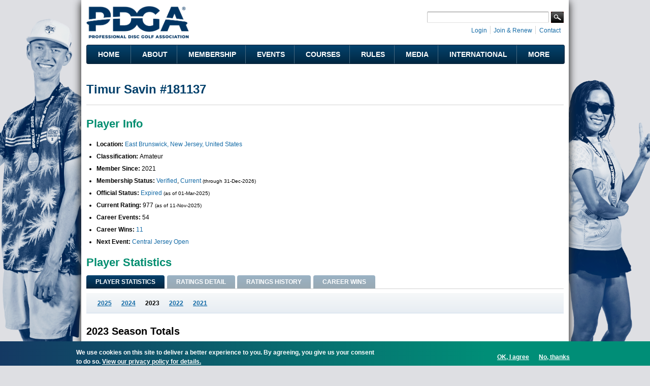

--- FILE ---
content_type: text/html; charset=utf-8
request_url: https://www.google.com/recaptcha/api2/aframe
body_size: 267
content:
<!DOCTYPE HTML><html><head><meta http-equiv="content-type" content="text/html; charset=UTF-8"></head><body><script nonce="XudaOjmDYGaHFbOweeBnNg">/** Anti-fraud and anti-abuse applications only. See google.com/recaptcha */ try{var clients={'sodar':'https://pagead2.googlesyndication.com/pagead/sodar?'};window.addEventListener("message",function(a){try{if(a.source===window.parent){var b=JSON.parse(a.data);var c=clients[b['id']];if(c){var d=document.createElement('img');d.src=c+b['params']+'&rc='+(localStorage.getItem("rc::a")?sessionStorage.getItem("rc::b"):"");window.document.body.appendChild(d);sessionStorage.setItem("rc::e",parseInt(sessionStorage.getItem("rc::e")||0)+1);localStorage.setItem("rc::h",'1768689582303');}}}catch(b){}});window.parent.postMessage("_grecaptcha_ready", "*");}catch(b){}</script></body></html>